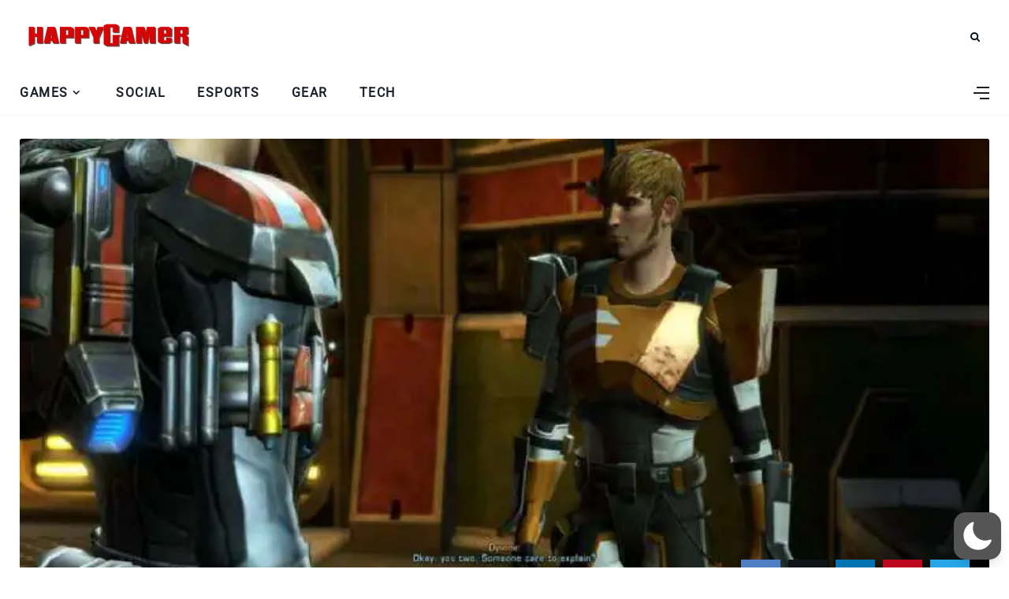

--- FILE ---
content_type: text/html; charset=utf-8
request_url: https://www.google.com/recaptcha/api2/aframe
body_size: 249
content:
<!DOCTYPE HTML><html><head><meta http-equiv="content-type" content="text/html; charset=UTF-8"></head><body><script nonce="YoibfChOIH4P4Z8F0LAEDg">/** Anti-fraud and anti-abuse applications only. See google.com/recaptcha */ try{var clients={'sodar':'https://pagead2.googlesyndication.com/pagead/sodar?'};window.addEventListener("message",function(a){try{if(a.source===window.parent){var b=JSON.parse(a.data);var c=clients[b['id']];if(c){var d=document.createElement('img');d.src=c+b['params']+'&rc='+(localStorage.getItem("rc::a")?sessionStorage.getItem("rc::b"):"");window.document.body.appendChild(d);sessionStorage.setItem("rc::e",parseInt(sessionStorage.getItem("rc::e")||0)+1);localStorage.setItem("rc::h",'1769900230929');}}}catch(b){}});window.parent.postMessage("_grecaptcha_ready", "*");}catch(b){}</script></body></html>